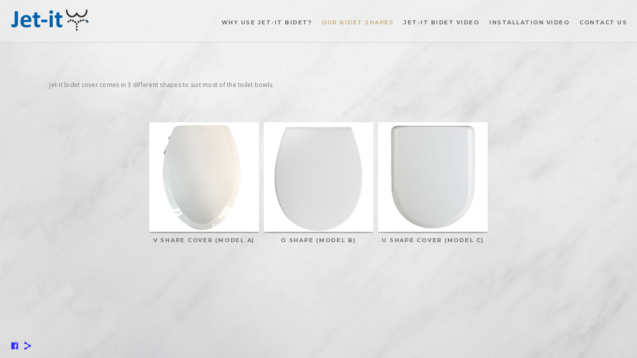

--- FILE ---
content_type: text/html; charset=UTF-8
request_url: https://www.jetitbidet.com/ourbidetshapes
body_size: 7084
content:
<!doctype html>
<html lang="en" site-body ng-controller="baseController" prefix="og: http://ogp.me/ns#">
<head>
        <title>Our Bidet Shapes</title>
    <base href="/">
    <meta charset="UTF-8">
    <meta http-equiv="X-UA-Compatible" content="IE=edge,chrome=1">
    <meta name="viewport" content="width=device-width, initial-scale=1">

    <link rel="manifest" href="/manifest.webmanifest">

	
    <meta name="keywords" content="jetitbidet.com, Our Bidet Shapes, ">
    <meta name="generator" content="jetitbidet.com">
    <meta name="author" content="jetitbidet.com">

    <meta itemprop="name" content="Our Bidet Shapes">
    <meta itemprop="url" content="https://www.jetitbidet.com/ourbidetshapes">

    <link rel="alternate" type="application/rss+xml" title="RSS Our Bidet Shapes" href="/extra/rss" />
    <!-- Open Graph data -->
    <meta property="og:title" name="title" content="Our Bidet Shapes">

	
    <meta property="og:site_name" content="Jet-it Bidet">
    <meta property="og:url" content="https://www.jetitbidet.com/ourbidetshapes">
    <meta property="og:type" content="website">

            <!--    This part will not change dynamically: except for Gallery image-->

    <meta property="og:image" content="https://d37b3blifa5mva.cloudfront.net/000_clients/996237/page/996237Y2pFiuct.jpg">
    <meta property="og:image:height" content="1352">
    <meta property="og:image:width" content="1352">

    
    <meta property="fb:app_id" content="291101395346738">

    <!-- Twitter Card data -->
    <meta name="twitter:url" content="https://www.jetitbidet.com/ourbidetshapes">
    <meta name="twitter:title" content="Our Bidet Shapes">

	
	<meta name="twitter:site" content="Jet-it Bidet">
    <meta name="twitter:creator" content="jetitbidet.com">

    <link rel="dns-prefetch" href="https://cdn.portfolioboxdns.com">

    	
    <link rel="icon" href="https://cdn.portfolioboxdns.com/pb3/application/_img/app/favicon.png" type="image/png"/>
    <link rel="shortcut icon" href="https://cdn.portfolioboxdns.com/pb3/application/_img/app/favicon.png" type="image/png" />
    

	<!-- sourcecss -->
<link rel="stylesheet" href="https://cdn.portfolioboxdns.com/pb3/application/_output/pb.out.front.ver.1764936980995.css" />
<!-- /sourcecss -->

    

</head>
<body id="pb3-body" pb-style="siteBody.getStyles()" style="visibility: hidden;" ng-cloak class="{{siteBody.getClasses()}}" data-rightclick="{{site.EnableRightClick}}" data-imgshadow="{{site.ThumbDecorationHasShadow}}" data-imgradius="{{site.ThumbDecorationBorderRadius}}"  data-imgborder="{{site.ThumbDecorationBorderWidth}}">

<img ng-if="site.LogoDoUseFile == 1" ng-src="{{site.LogoFilePath}}" alt="" style="display:none;">

<pb-scrol-to-top></pb-scrol-to-top>

<div class="containerNgView" ng-view autoscroll="true" page-font-helper></div>

<div class="base" ng-cloak>
    <div ng-if="base.popup.show" class="popup">
        <div class="bg" ng-click="base.popup.close()"></div>
        <div class="content basePopup">
            <div ng-include="base.popup.view"></div>
        </div>
    </div>
</div>

<logout-front></logout-front>

<script src="https://cdn.portfolioboxdns.com/pb3/application/_output/3rd.out.front.ver.js"></script>

<!-- sourcejs -->
<script src="https://cdn.portfolioboxdns.com/pb3/application/_output/pb.out.front.ver.1764936980995.js"></script>
<!-- /sourcejs -->


<script>
    var isLoadedFromServer = true;
    var seeLiveMobApp = "";

    if(seeLiveMobApp == true || seeLiveMobApp == 1){
        if(pb.utils.isMobile() == true){
            pbAng.isMobileFront = seeLiveMobApp;
        }
    }
    var serverData = {
        siteJson : {"Guid":"18522sBVGUHbrCz","Id":996237,"Url":"jetitbidet.com","IsUnpublished":0,"SecondaryUrl":null,"AccountType":1,"LanguageId":0,"IsSiteLocked":0,"MetaValidationTag":null,"CustomCss":"","CustomHeaderBottom":null,"CustomBodyBottom":"","MobileLogoText":"Jet-it Bidet","MobileMenuBoxColor":"#f1f1f1","MobileLogoDoUseFile":1,"MobileLogoFileName":"996237BF80Fnqj.png","MobileLogoFileHeight":397,"MobileLogoFileWidth":1377,"MobileLogoFileNameS3Id":4,"MobileLogoFilePath":"https:\/\/d37b3blifa5mva.cloudfront.net\/000_clients\/996237\/file\/996237BF80Fnqj.png","MobileLogoFontFamily":"'Montserrat', sans-serif","MobileLogoFontSize":"17px","MobileLogoFontVariant":700,"MobileLogoFontColor":"#c9b47b","MobileMenuFontFamily":"'Montserrat', sans-serif","MobileMenuFontSize":"14px","MobileMenuFontVariant":700,"MobileMenuFontColor":"#6e6e6e","MobileMenuIconColor":"#6e6e6e","SiteTitle":"Jet-it Bidet","SeoKeywords":"","SeoDescription":"","ShowSocialMediaLinks":1,"SocialButtonStyle":1,"SocialButtonColor":"#3029f5","SocialShowShareButtons":1,"SocialFacebookShareUrl":"https:\/\/www.facebook.com\/jetitbidet\/","SocialFacebookUrl":"https:\/\/www.facebook.com\/jetitbidet","SocialTwitterUrl":null,"SocialFlickrUrl":null,"SocialLinkedInUrl":null,"SocialGooglePlusUrl":null,"SocialPinterestUrl":null,"SocialInstagramUrl":null,"SocialBlogUrl":null,"SocialFollowButton":0,"SocialFacebookPicFileName":null,"SocialHideLikeButton":1,"SocialFacebookPicFileNameS3Id":null,"SocialFacebookPicFilePath":null,"BgImagePosition":1,"BgUseImage":1,"BgColor":"#f1f1f1","BgFileName":null,"BgFileWidth":null,"BgFileHeight":null,"BgFileNameS3Id":null,"BgFilePath":null,"BgBoxColor":"#f1f1f1","LogoDoUseFile":1,"LogoText":"","LogoFileName":"996237wXyceG3D.png","LogoFileHeight":397,"LogoFileWidth":1377,"LogoFileNameS3Id":4,"LogoFilePath":"https:\/\/d37b3blifa5mva.cloudfront.net\/000_clients\/996237\/file\/996237wXyceG3D.png","LogoDisplayHeight":"48px","LogoFontFamily":"'Montserrat', sans-serif","LogoFontVariant":700,"LogoFontSize":"40px","LogoFontColor":"#c9b47b","LogoFontSpacing":"10px","LogoFontUpperCase":1,"ActiveMenuFontIsUnderline":0,"ActiveMenuFontIsItalic":0,"ActiveMenuFontIsBold":0,"ActiveMenuFontColor":"#c9b47b","HoverMenuFontIsUnderline":0,"HoverMenuFontIsItalic":0,"HoverMenuFontIsBold":0,"HoverMenuBackgroundColor":null,"ActiveMenuBackgroundColor":null,"MenuFontFamily":"'Montserrat', sans-serif","MenuFontVariant":700,"MenuFontSize":"11px","MenuFontColor":"#6e6e6e","MenuFontColorHover":"#c9b47b","MenuBoxColor":"#f1f1f1","MenuBoxBorder":1,"MenuFontSpacing":"6px","MenuFontUpperCase":1,"H1FontFamily":"'Montserrat', sans-serif","H1FontVariant":700,"H1FontColor":"#4d4d4d","H1FontSize":"23px","H1Spacing":"0px","H1UpperCase":1,"H2FontFamily":"'Montserrat', sans-serif","H2FontVariant":700,"H2FontColor":"#4d4d4d","H2FontSize":"21px","H2Spacing":"1px","H2UpperCase":0,"H3FontFamily":"'Montserrat', sans-serif","H3FontVariant":"regular","H3FontColor":"#4d4d4d","H3FontSize":"16px","H3Spacing":"5px","H3UpperCase":0,"PFontFamily":"'Open Sans', sans-serif","PFontVariant":"regular","PFontColor":"#737373","PFontSize":"12px","PLineHeight":"30px","PLinkColor":"#baa46d","PLinkColorHover":"#8a7748","PSpacing":"1px","PUpperCase":0,"ListFontFamily":"'Montserrat', sans-serif","ListFontVariant":700,"ListFontColor":"#737373","ListFontSize":"11px","ListSpacing":"7px","ListUpperCase":1,"ButtonColor":"#6b6b6b","ButtonHoverColor":"#4d4d4d","ButtonTextColor":"#ffffff","SiteWidth":0,"ImageQuality":null,"DznLayoutGuid":5,"DsnLayoutViewFile":"top01","DsnLayoutTitle":"top01","DsnLayoutType":"wide","DsnMobileLayoutGuid":3,"DsnMobileLayoutViewFile":"mobilemenu03","DsnMobileLayoutTitle":"mobilemenu03","FaviconFileNameS3Id":null,"FaviconFileName":null,"FaviconFilePath":null,"ThumbDecorationBorderRadius":null,"ThumbDecorationBorderWidth":"0px","ThumbDecorationBorderColor":"#000000","ThumbDecorationHasShadow":1,"MobileLogoDisplayHeight":"20px","IsFooterActive":1,"FooterContent":null,"MenuIsInfoBoxActive":0,"MenuInfoBoxText":"","MenuImageFileName":null,"MenuImageFileNameS3Id":null,"MenuImageFilePath":null,"FontCss":"<link id='sitefonts' href='https:\/\/fonts.googleapis.com\/css?subset=latin,latin-ext,greek,cyrillic&family=Montserrat:700%2Cregular|Open+Sans:regular' rel='stylesheet' type='text\/css'>","ShopSettings":{"Guid":"996237MOV3Gdvs","SiteId":996237,"ShopName":null,"Email":null,"ResponseSubject":null,"ResponseEmail":null,"ReceiptNote":null,"PaymentMethod":null,"InvoiceDueDays":30,"HasStripeUserData":null,"Address":null,"Zip":null,"City":null,"CountryCode":null,"OrgNr":null,"PayPalEmail":null,"Currency":"USD","ShippingInfo":null,"ReturnPolicy":null,"TermsConditions":null,"ShippingRegions":[{"Guid":"996237oUqn32pq","SiteId":996237,"CountryCode":"US","ShippingCost":0,"created_at":"2018-05-11 09:18:28","updated_at":"2018-05-11 09:18:28"}],"TaxRegions":[]},"UserTranslatedText":{"Guid":"996237JfZLxraE","SiteId":996237,"Message":"Message","YourName":"Your Name","EnterTheLetters":"Enter The Letters","Send":"Send","ThankYou":"Thank You","Refresh":"Refresh","Follow":"Follow","Comment":"Comment","Share":"Share","CommentOnPage":"Comment On Page","ShareTheSite":"Share The Site","ShareThePage":"Share The Page","AddToCart":"Add To Cart","ItemWasAddedToTheCart":"Item Was Added To The Cart","Item":"Item","YourCart":"Your Cart","YourInfo":"Your Info","Quantity":"Quantity","Product":"Product","ItemInCart":"Item In Cart","BillingAddress":"Billing Address","ShippingAddress":"Shipping Address","OrderSummary":"Order Summary","ProceedToPay":"Proceed To Payment","Payment":"Payment","CardPayTitle":"Credit card information","PaypalPayTitle":"This shop uses paypal to process your payment","InvoicePayTitle":"This shop uses invoice to collect your payment","ProceedToPaypal":"Proceed to paypal to pay","ConfirmInvoice":"Confirm and receive invoice","NameOnCard":"Name on card","APrice":"A Price","Options":"Options","SelectYourCountry":"Select Your Country","Remove":"Remove","NetPrice":"Net Price","Vat":"Vat","ShippingCost":"Shipping Cost","TotalPrice":"Total Price","Name":"Name","Address":"Address","Zip":"Zip","City":"City","State":"State\/Province","Country":"Country","Email":"Email","Phone":"Phone","ShippingInfo":"Shipping Info","Checkout":"Checkout","Organization":"Organization","DescriptionOrder":"Description","InvoiceDate":"Invoice Date","ReceiptDate":"Receipt Date","AmountDue":"Amount Due","AmountPaid":"Amount Paid","ConfirmAndCheckout":"Confirm And Checkout","Back":"Back","Pay":"Pay","ClickToPay":"Click To Pay","AnErrorHasOccurred":"An Error Has Occurred","PleaseContactUs":"Please Contact Us","Receipt":"Receipt","Print":"Print","Date":"Date","OrderNr":"Order Number","PayedWith":"Paid With","Seller":"Seller","HereIsYourReceipt":"Here Is Your Receipt","AcceptTheTerms":"Accept The Terms","Unsubscribe":"Unsubscribe","ViewThisOnline":"View This Online","Price":"Price","SubTotal":"Subtotal","Tax":"Tax","OrderCompleteMessage":"Please download your receipt.","DownloadReceipt":"Download Receipt","ReturnTo":"Return to site","ItemPurchasedFrom":"items was purchased from","SameAs":"Same As","SoldOut":"SOLD OUT","ThisPageIsLocked":"This page is locked","Invoice":"Invoice","BillTo":"Bill to:","Ref":"Reference no.","DueDate":"Due date","Notes":"Notes:","CookieMessage":"We are using cookies to give you the best experience on our site. By continuing to use this website you are agreeing to the use of cookies.","CompleteOrder":"Thank you for your order!","Prev":"Previous","Next":"Next","Tags":"Tags","Description":"Description","Educations":"Education","Experiences":"Experience","Awards":"Awards","Exhibitions":"Exhibitions","Skills":"Skills","Interests":"Interests","Languages":"Languages","Contacts":"Contacts","Present":"Present","created_at":"2018-02-22 07:41:02","updated_at":"2018-02-22 07:41:02"},"GoogleAnalyticsSnippet":"","GoogleAnalyticsObjects":null,"EnableRightClick":1,"EnableCookie":0,"EnableRSS":0,"SiteBGThumb":null,"ClubType":null,"ClubMemberAtSiteId":null,"ProfileImageFileName":null,"ProfileImageS3Id":null,"CoverImageFileName":null,"CoverImageS3Id":null,"ProfileImageFilePath":null,"CoverImageFilePath":null,"StandardBgImage":4,"NrOfProLikes":1,"NrOfFreeLikes":0,"NrOfLikes":1,"ClientCountryCode":"SG","HasRequestedSSLCert":3,"CertNextUpdateDate":1732594972,"IsFlickrWizardComplete":null,"FlickrNsId":null,"SignUpAccountType":null,"created_at":1519281662000},
        pageJson : {"Guid":"9962378LqyLQE1","PageTitle":"Our Bidet Shapes","Uri":"ourbidetshapes","IsStartPage":0,"IsFavorite":0,"IsUnPublished":0,"IsPasswordProtected":0,"SeoDescription":"","BlockContent":"<span id=\"VERIFY_9962378LqyLQE1_HASH\" class=\"DO_NOT_REMOVE_OR_COPY_AND_KEEP_IT_TOP ng-scope\" style=\"display:none;width:0;height:0;position:fixed;top:-10px;z-index:-10\"><\/span>\n<div class=\"row\" id=\"UFIFHJIAB\">\n<div class=\"column\" id=\"YHBOFPBVK\">\n<div class=\"block\" id=\"LYQVWJJDU\">\n<div class=\"text tt2\" contenteditable=\"false\" style=\"position: relative;\"><p>&nbsp;Jet-it bidet cover comes in 3 different shapes to suit most of the toilet bowls.<\/p>\n<\/div>\n<span class=\"movehandle\"><\/span><span class=\"confhandle\"><\/span>\n<\/div>\n<\/div>\n<\/div>\n\n","DescriptionPosition":1,"ListImageMargin":"10px","ListImageSize":0,"BgImage":null,"BgImageHeight":0,"BgImageWidth":0,"BgImagePosition":0,"BgImageS3LocationId":0,"PageBGThumb":null,"AddedToClubId":null,"DznTemplateGuid":42,"DsnTemplateType":"collections","DsnTemplateSubGroup":"thumbs","DsnTemplatePartDirective":null,"DsnTemplateViewFile":"dynamicgrid","DsnTemplateProperties":[{"type":"main-text-prop","position":"contentPanel"},{"type":"main-text-position-prop","position":"displaySettings","settings":{"enablePreStyle":0}},{"type":"collection-prop","position":"contentPanel"},{"type":"image-size-prop","position":"displaySettings"},{"type":"image-margin-prop","position":"displaySettings"}],"DsnTemplateHasPicview":null,"DsnTemplateIsCustom":null,"DsnTemplateCustomTitle":null,"DsnTemplateCustomHtml":"","DsnTemplateCustomCss":"","DsnTemplateCustomJs":"","DznPicviewGuid":10,"DsnPicviewSettings":{"ShowTextPosition":1,"ShowEffect":1,"ShowTiming":1,"ShowPauseTiming":1},"DsnPicviewViewFile":"lightbox","DsnPicViewIsLinkable":0,"Picview":{"Fx":"fade","Timing":10000,"PauseTiming":1,"TextPosition":0,"BgSize":null},"CollectionGuid":"996237963n5gjU","Collection":{"Guid":"996237963n5gjU"},"CollectionPages":[{"PageGuid":"9962373oNZ1kWF","Uri":"vshapecovermodela","PageTitle":"V shape cover (Model A)","created_at":"2018-02-22 08:43:36","updated_at":"2018-03-01 06:13:02","CollectionGuid":"996237963n5gjU","Guid":"9962372cYRslfj","ListTitle":"V shape cover (Model A)","Idx":0,"ListThumbVideoThumbUrl":null,"ListThumb":{"FileName":"996237Y2pFiuct.jpg","Height":1352,"Width":1352,"S3LocationId":4}},{"PageGuid":"9962374E7hnjIU","Uri":"ushapecovermodelc","PageTitle":"U shape cover (Model C)","created_at":"2018-02-24 09:47:08","updated_at":"2018-02-27 07:20:35","CollectionGuid":"996237963n5gjU","Guid":"996237BvEnv718","ListTitle":"U shape cover (Model C)","Idx":2,"ListThumbVideoThumbUrl":null,"ListThumb":{"FileName":"996237zw5mMR5F.jpg","Height":300,"Width":300,"S3LocationId":4}},{"PageGuid":"996237Fizmbt3A","Uri":"oshapemodelb","PageTitle":"O shape (Model B)","created_at":"2018-02-22 09:41:49","updated_at":"2018-02-27 07:19:35","CollectionGuid":"996237963n5gjU","Guid":"996237R96OAuAE","ListTitle":"O shape (Model B)","Idx":1,"ListThumbVideoThumbUrl":null,"ListThumb":{"FileName":"996237z6tk7nsd.jpg","Height":345,"Width":345,"S3LocationId":4}}],"Slideshow":{"Fx":null,"Timing":10000,"PauseTiming":0,"TextPosition":0,"BgSize":null},"AddedToExpo":0,"FontCss":"","CreatedAt":"2018-02-24 10:57:55"},
        menuJson : [{"Guid":"996237wkcK27lO","SiteId":996237,"PageGuid":"996237MxqwhDda","Title":"Why use Jet-it bidet?","Url":"\/whyusejet-itbidet","Target":"_self","ListOrder":0,"ParentGuid":null,"created_at":"2018-02-24 11:05:30","updated_at":"2018-02-24 11:30:31","Children":[]},{"Guid":"996237zP6ocHHZ","SiteId":996237,"PageGuid":"9962378LqyLQE1","Title":"Our Bidet Shapes","Url":"\/ourbidetshapes","Target":"_self","ListOrder":1,"ParentGuid":null,"created_at":"2018-02-24 10:58:00","updated_at":"2018-02-24 11:30:31","Children":[]},{"Guid":"99623788qcwD3F","SiteId":996237,"PageGuid":"996237xVnjZgJf","Title":"Jet-It Bidet Video","Url":"\/jet-itbidetvideo","Target":"_self","ListOrder":2,"ParentGuid":null,"created_at":"2018-05-11 09:18:28","updated_at":"2018-05-11 09:26:32","Children":[]},{"Guid":"996237kGjbBsUa","SiteId":996237,"PageGuid":"996237aeqX7DpW","Title":"Installation Video","Url":"\/installationinstructionvideo","Target":"_self","ListOrder":3,"ParentGuid":null,"created_at":"2018-02-24 09:53:53","updated_at":"2018-05-11 09:26:32","Children":[]},{"Guid":"9962371BGLSOFh","SiteId":996237,"PageGuid":"9962378A0MtWX4","Title":"Contact Us","Url":"\/forordersandorenquiries","Target":"_self","ListOrder":4,"ParentGuid":null,"created_at":"2018-02-24 10:13:38","updated_at":"2018-05-11 09:26:32","Children":[]}],
        timestamp: 1755835041,
        resourceVer: 379,
        frontDictionaryJson: {"common":{"text404":"The page you are looking for does not exist!","noStartPage":"You don't have a start page","noStartPageText1":"Use any page as your start page or create a new page.","noStartPageText2":"How do I use an an existing page as my start page?","noStartPageText3":"- Click on PAGES (In the admin panel to the right)","noStartPageText4":"- Click on the page you want to have as your start page.","noStartPageText5":"- Toggle the Start page switch.","noStartPage2":"This website doesn't have any start page","loginAt":"Login at","toManage":"to manage the website.","toAddContent":"to add content.","noContent1":"Create your first page","noContent11":"Create your first page","noContent111":"Click on New Page","noContent2":"Click on <span>new page<\/span> to add your content to galleries, blogs, e-commerce and much more","noContent":"This website doesn't have any content","onlinePortfolioWebsite":"Online portfolio website","addToCartMessage":"The item has been added to your cart","iaccepthe":"I accept the","termsandconditions":"terms & conditions","andthe":"and the","returnpolicy":"return policy","admin":"Admin","back":"Back","edit":"Edit","appreciate":"Appreciate","portfolioboxLikes":"Portfoliobox Likes","like":"Like","youCanOnlyLikeOnce":"You can only like once","search":"Search","blog":"Blog","allow":"Allow","allowNecessary":"Allow Necessary","leaveWebsite":"Leave Website"},"monthName":{"january":"January","february":"February","march":"March","april":"April","may":"May","june":"June","july":"July","august":"August","september":"September","october":"October","november":"November","december":"December"}}    };

    var allowinfscroll = "false";
    allowinfscroll = (allowinfscroll == undefined) ? true : (allowinfscroll == 'true') ? true : false;

    var isAdmin = false;
    var addScroll = false;
    var expTimer = false;

    $('body').css({
        visibility: 'visible'
    });

    pb.initializer.start(serverData,isAdmin,function(){
        pbAng.App.start();
    });

    //add for custom JS
    var tempObj = {};
</script>

<script>
    window.pb_analytic = {
        ver: 3,
        s_id: (pb && pb.data && pb.data.site) ? pb.data.site.Id : 0,
        h_s_id: "a1e415e05c8562b9d64f237a4278ae82",
    }
</script>
<script defer src="https://cdn.portfolioboxdns.com/0000_static/app/analytics.min.js"></script>


<!--<script type="text/javascript" src="https://maps.google.com/maps/api/js?sensor=true"></script>-->


                    <script type="application/ld+json">
                    {
                        "@context": "https://schema.org/",
                        "@type": "WebSite",
                        "url": "https://www.jetitbidet.com/ourbidetshapes",
                        "name": "Jet-it Bidet",
                        "author": {
                            "@type": "Person",
                            "name": "Colin Chia"
                        },
                        "description": "",
                        "publisher": "Jet-it Bidet"
                    }
                    </script>
                
                        <script type="application/ld+json">
                        {
                            "@context": "https://schema.org/",
                            "@type": "CreativeWork",
                            "url": "https://www.jetitbidet.com/ourbidetshapes",
                        "image":[
                                {
                                    "@type": "ImageObject",
                                    "image": "https://d37b3blifa5mva.cloudfront.net/000_clients/996237/page/996237Y2pFiuct.jpg",
                                    "contentUrl": "https://d37b3blifa5mva.cloudfront.net/000_clients/996237/page/996237Y2pFiuct.jpg",
                                    "description": "V shape cover (Model A)",
                                    "name": "Our Bidet Shapes",
                                    "height": "1352",
                                    "width": "1352"
                                }
                                ,
                                {
                                    "@type": "ImageObject",
                                    "image": "https://d37b3blifa5mva.cloudfront.net/000_clients/996237/page/996237zw5mMR5F.jpg",
                                    "contentUrl": "https://d37b3blifa5mva.cloudfront.net/000_clients/996237/page/996237zw5mMR5F.jpg",
                                    "description": "U shape cover (Model C)",
                                    "name": "Our Bidet Shapes",
                                    "height": "300",
                                    "width": "300"
                                }
                                ,
                                {
                                    "@type": "ImageObject",
                                    "image": "https://d37b3blifa5mva.cloudfront.net/000_clients/996237/page/996237z6tk7nsd.jpg",
                                    "contentUrl": "https://d37b3blifa5mva.cloudfront.net/000_clients/996237/page/996237z6tk7nsd.jpg",
                                    "description": "O shape (Model B)",
                                    "name": "Our Bidet Shapes",
                                    "height": "345",
                                    "width": "345"
                                }
                                ]
                    }
                    </script>
                    
<script src="https://www.google.com/recaptcha/api.js?render=explicit" defer></script>

</body>
<return-to-mobile-app></return-to-mobile-app>
<public-cookie></public-cookie>
</html>

--- FILE ---
content_type: text/html; charset=utf-8
request_url: https://www.jetitbidet.com/pb3/application/views/app/_front/views/pages/collections/dynamicgrid.html
body_size: 275
content:
<div class="{{base.pageContainerClass}} pb3-image-radius pb3-border-image-radius pb3-image-shadow">
    <pb-menu></pb-menu>
    <main>
        <description position="top" page="page" site="site"></description>

        <pb-collection thumb-size="w400" collection-dynamic-grid></pb-collection>

        <description position="bottom" page="page" site="site"></description>

        <pb-footer></pb-footer>

    </main>
    <pb-social-media></pb-social-media>
</div>